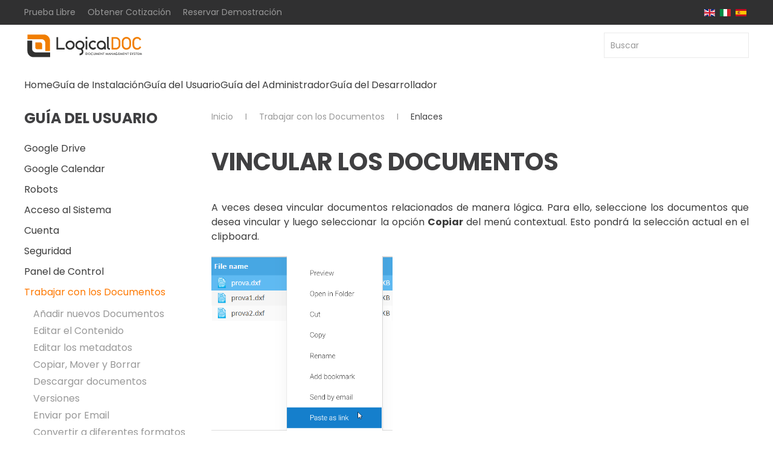

--- FILE ---
content_type: text/html; charset=utf-8
request_url: https://docs.logicaldoc.com/es/working-with-documents/links
body_size: 6197
content:
<!DOCTYPE html>
<html prefix="og: http://ogp.me/ns#" lang="es-es" dir="ltr">
    <head>
        <meta name="viewport" content="width=device-width, initial-scale=1">
        <link rel="icon" href="/images/icons/favicon.png" sizes="any">
                <link rel="icon" href="/images/icons/favicon.svg" type="image/svg+xml">
                <link rel="apple-touch-icon" href="/images/icons/icon-192.png">
        <meta charset="utf-8">
	<title>Vincular los documentos - LogicalDOC Documentation</title>
	<link href="https://docs.logicaldoc.com/en/working-with-documents/links" rel="alternate" hreflang="en">
	<link href="https://docs.logicaldoc.com/it/working-with-documents/links" rel="alternate" hreflang="it">
	<link href="https://docs.logicaldoc.com/es/working-with-documents/links" rel="alternate" hreflang="es">
<link href="/media/vendor/awesomplete/css/awesomplete.css?1.1.7" rel="stylesheet">
	<link href="/media/vendor/joomla-custom-elements/css/joomla-alert.min.css?0.4.1" rel="stylesheet">
	<link href="/media/system/css/joomla-fontawesome.min.css?4.5.24" rel="preload" as="style" onload="this.onload=null;this.rel='stylesheet'">
	<link href="/templates/yootheme/css/theme.13.css?1770015602" rel="stylesheet">
	<link href="/templates/yootheme/css/theme.update.css?4.5.24" rel="stylesheet">
	<link href="/media/mod_falang/css/template.css?4367eb" rel="stylesheet">
<script src="/media/vendor/awesomplete/js/awesomplete.min.js?1.1.7" defer></script>
	<script type="application/json" class="joomla-script-options new">{"joomla.jtext":{"JLIB_JS_AJAX_ERROR_OTHER":"Se ha producido un aborto en la conexión mientras se recuperaban datos de JSON: Código de estado HTTP %s.","JLIB_JS_AJAX_ERROR_PARSE":"Se ha producido un error de análisis mientras se procesaban los siguientes datos de JSON:<br><code style=\"color:inherit;white-space:pre-wrap;padding:0;margin:0;border:0;background:inherit;\">%s<\/code>","ERROR":"Error","MESSAGE":"Mensaje","NOTICE":"Notificación","WARNING":"Advertencia","JCLOSE":"Cerrar","JOK":"OK","JOPEN":"Abrir"},"finder-search":{"url":"\/es\/component\/finder\/?task=suggestions.suggest&amp;format=json&amp;tmpl=component&amp;Itemid=101"},"system.paths":{"root":"","rootFull":"https:\/\/docs.logicaldoc.com\/","base":"","baseFull":"https:\/\/docs.logicaldoc.com\/"},"csrf.token":"8964d73cb7e855b75ac44c2aab79ce29"}</script>
	<script src="/media/system/js/core.min.js?2cb912"></script>
	<script src="/media/com_finder/js/finder.min.js?755761" type="module"></script>
	<script src="/media/system/js/messages.min.js?9a4811" type="module"></script>
	<script src="/templates/yootheme/vendor/assets/uikit/dist/js/uikit.min.js?4.5.24"></script>
	<script src="/templates/yootheme/vendor/assets/uikit/dist/js/uikit-icons-nioh-studio.min.js?4.5.24"></script>
	<script src="/templates/yootheme/js/theme.js?4.5.24"></script>
	<script src="/media/com_widgetkit/js/maps.js" defer></script>
	<script type="application/ld+json">{"@context":"https://schema.org","@graph":[{"@type":"Organization","@id":"https://docs.logicaldoc.com/#/schema/Organization/base","name":"LogicalDOC Documentation","url":"https://docs.logicaldoc.com/"},{"@type":"WebSite","@id":"https://docs.logicaldoc.com/#/schema/WebSite/base","url":"https://docs.logicaldoc.com/","name":"LogicalDOC Documentation","publisher":{"@id":"https://docs.logicaldoc.com/#/schema/Organization/base"},"potentialAction":{"@type":"SearchAction","target":"https://docs.logicaldoc.com/es/component/finder/search?q={search_term_string}&amp;Itemid=101","query-input":"required name=search_term_string"}},{"@type":"WebPage","@id":"https://docs.logicaldoc.com/#/schema/WebPage/base","url":"https://docs.logicaldoc.com/es/working-with-documents/links","name":"Vincular los documentos - LogicalDOC Documentation","isPartOf":{"@id":"https://docs.logicaldoc.com/#/schema/WebSite/base"},"about":{"@id":"https://docs.logicaldoc.com/#/schema/Organization/base"},"inLanguage":"es-ES"},{"@type":"Article","@id":"https://docs.logicaldoc.com/#/schema/com_content/article/106","name":"Vincular los documentos","headline":"Vincular los documentos","inLanguage":"es-ES","isPartOf":{"@id":"https://docs.logicaldoc.com/#/schema/WebPage/base"}}]}</script>
	<script>window.yootheme ||= {}; var $theme = yootheme.theme = {"i18n":{"close":{"label":"Close"},"totop":{"label":"Back to top"},"marker":{"label":"Open"},"navbarToggleIcon":{"label":"Abrir men\u00fa"},"paginationPrevious":{"label":"Previous page"},"paginationNext":{"label":"Pr\u00f3xima P\u00e1gina"},"searchIcon":{"toggle":"Open Search","submit":"Submit Search"},"slider":{"next":"Next slide","previous":"Previous slide","slideX":"Slide %s","slideLabel":"%s of %s"},"slideshow":{"next":"Next slide","previous":"Previous slide","slideX":"Slide %s","slideLabel":"%s of %s"},"lightboxPanel":{"next":"Next slide","previous":"Previous slide","slideLabel":"%s of %s","close":"Close"}}};</script>
	<script type="application/ld+json">{"@context":"https://schema.org","@type":"BreadcrumbList","itemListElement":[{"@type":"ListItem","position":1,"item":{"@type":"WebPage","@id":"index.php?Itemid=101","name":"Inicio"}},{"@type":"ListItem","position":2,"item":{"@type":"WebPage","@id":"index.php?option=com_content&view=article&id=52&Itemid=143","name":"Trabajar con los Documentos"}},{"@type":"ListItem","position":3,"item":{"name":"Enlaces"}}],"@id":"https://docs.logicaldoc.com/#/schema/BreadcrumbList/0"}</script>
	<script>var popup = null;

    function openSnippetNoEditor(snippetId) {
        var params = `scrollbars=no,resizable=no,status=no,location=no,toolbar=no,menubar=no,width=0,height=0,left=-1000,top=-1000`;
        
        if(popup!=null)
          popup.close();
        popup = open('/ace/noeditor.html#'+snippetId, 'snippet', params);
    }

    function openSnippet(snippetId) {
        var params = `scrollbars=no,resizable=no,status=no,location=no,toolbar=no,menubar=no,width=0,height=0,left=-1000,top=-1000`;
        
        if(popup!=null)
          popup.close();
        popup = open('/ace/editor.html#'+snippetId, 'snippet', params);
    }
    
    function copyToClipboard(snippetId) {
        var range;
        if (document.selection) { //IE
            var range = document.body.createTextRange();
            range.moveToElementText(document.getElementById(snippetId));
            range.select();
        } else if (window.getSelection) { //others
            var range = document.createRange();
            range.selectNode(document.getElementById(snippetId));
            window.getSelection().addRange(range);
        }
        document.execCommand("Copy");
        document.getSelection().removeAllRanges();
    }</script>
	<meta property="og:locale" content="es_ES"/>
	<meta property="og:type" content="article"/>
	<meta property="og:title" content="Vincular los documentos - LogicalDOC Documentation"/>
	<meta property="og:url" content="https://docs.logicaldoc.com/es/working-with-documents/links"/>
	<meta property="og:site_name" content="LogicalDOC Documentation"/>
	<meta property="fb:app_id" content="119201873027"/>
	<meta property="og:image" content="https://docs.logicaldoc.com/images/stories/en/document/link%20document.png"/>
	<meta property="og:image" content="https://docs.logicaldoc.com/images/stories/en/links.gif"/>
	<meta property="article:published_time" content="2010-11-09T10:24:31+00:00"/>
	<meta property="article:modified_time" content="2025-08-20T13:32:36+00:00"/>
	<meta property="og:updated_time" content="2025-08-20T13:32:36+00:00"/>
	<meta property="og:description" content="A veces desea vincular documentos relacionados de manera lógica. Para ello, seleccione los documentos que desea vincular y luego seleccionar la opción Copiar del menú contextual. Esto pondrá la selección actual en el clipboard. A continuación, hag..."/>
	<meta name="twitter:card" content="summary"/>
	<meta name="twitter:site" content="@logicaldoc"/>
	<meta name="twitter:creator" content="@logicaldoc"/>
	<meta name="twitter:image" content="https://docs.logicaldoc.com/images/stories/en/document/link%20document.png"/>
	<meta name="twitter:title" content="Vincular los documentos - LogicalDOC Documentation"/>
	<link href="https://docs.logicaldoc.com/en/working-with-documents/links" rel="alternate" hreflang="x-default" />

    </head>
    <body class="">

        <div class="uk-hidden-visually uk-notification uk-notification-top-left uk-width-auto">
            <div class="uk-notification-message">
                <a href="#tm-main" class="uk-link-reset">Skip to main content</a>
            </div>
        </div>

        
        
        <div class="tm-page">

                        


<header class="tm-header-mobile uk-hidden@m">


    
        <div class="uk-navbar-container">

            <div class="uk-container uk-container-expand">
                <nav class="uk-navbar" uk-navbar="{&quot;align&quot;:&quot;left&quot;,&quot;container&quot;:&quot;.tm-header-mobile&quot;,&quot;boundary&quot;:&quot;.tm-header-mobile .uk-navbar-container&quot;}">

                                        <div class="uk-navbar-left ">

                                                    <a href="https://docs.logicaldoc.com/es/" aria-label="Volver al Inicio" class="uk-logo uk-navbar-item">
    <img alt="logo LogicalDOC document management system" loading="eager" width="200" height="48" src="/images/assets/logicaldoc-logo.svg"><img class="uk-logo-inverse" alt="logo LogicalDOC document management system" loading="eager" width="200" height="48" src="/images/assets/logicaldoc-logo-small.svg"></a>
                        
                        
                        
                    </div>
                    
                    
                                        <div class="uk-navbar-right">

                                                    
                        
                                                    <a uk-toggle href="#tm-dialog-mobile" class="uk-navbar-toggle">

        
        <div uk-navbar-toggle-icon></div>

        
    </a>
                        
                    </div>
                    
                </nav>
            </div>

        </div>

    



        <div id="tm-dialog-mobile" uk-offcanvas="container: true; overlay: true" mode="slide" flip>
        <div class="uk-offcanvas-bar uk-flex uk-flex-column">

                        <button class="uk-offcanvas-close uk-close-large" type="button" uk-close uk-toggle="cls: uk-close-large; mode: media; media: @s"></button>
            
                        <div class="uk-margin-auto-bottom">
                
<div class="uk-panel" id="module-menu-dialog-mobile">

    
    
<ul class="uk-nav uk-nav-default">
    
	<li class="item-101"><a href="/es/">Home</a></li>
	<li class="item-237"><a href="/es/system-requirements">Guía de Instalación</a></li>
	<li class="item-155"><a href="/es/entering-in-the-system">Guía del Usuario</a></li>
	<li class="item-239"><a href="/es/system/general-informations">Guía del Administrador</a></li>
	<li class="item-441"><a href="/es/web-services-api">Guía del Desarrollador</a></li></ul>

</div>

            </div>
            
            
        </div>
    </div>
    
    
    

</header>


<div class="tm-toolbar tm-toolbar-default uk-visible@m">
    <div class="uk-container uk-flex uk-flex-middle">

                <div>
            <div class="uk-grid-medium uk-child-width-auto uk-flex-middle" uk-grid="margin: uk-margin-small-top">

                                <div>
<div class="uk-panel" id="module-111">

    
    
<ul class="uk-subnav" uk-dropnav="{&quot;boundary&quot;:&quot;false&quot;,&quot;container&quot;:&quot;body&quot;}">
    
	<li class="item-444"><a href="https://www.logicaldoc.es/try" target="_blank">Prueba Libre</a></li>
	<li class="item-445"><a href="https://www.logicaldoc.es/solicitar-cotizacion" target="_blank">Obtener Cotización</a></li>
	<li class="item-446"><a href="https://www.logicaldoc.es/demo" target="_blank">Reservar Demostración</a></li></ul>

</div>
</div>
                
                
            </div>
        </div>
        
                <div class="uk-margin-auto-left">
            <div class="uk-grid-medium uk-child-width-auto uk-flex-middle" uk-grid="margin: uk-margin-small-top">
                <div>
<div class="uk-panel" id="module-87">

    
    


<div class="mod-languages ">

    


<ul class="lang-inline">
    
        
                    <li class="" dir="ltr">
                                    <a href="/en/working-with-documents/links">
                                                    <img title="English (UK)" src="/media/mod_falang/images/en.gif" alt="English (UK)">                                                                    </a>
                            </li>
                
        
    
        
                    <li class="" dir="ltr">
                                    <a href="/it/working-with-documents/links">
                                                    <img title="Italian (IT)" src="/media/mod_falang/images/it.gif" alt="Italian (IT)">                                                                    </a>
                            </li>
                
        
    
        
                    <li class="lang-active" dir="ltr">
                                    <a href="/es/working-with-documents/links">
                                                    <img title="Spanish (ES)" src="/media/mod_falang/images/es.gif" alt="Spanish (ES)">                                                                    </a>
                            </li>
                
        
    </ul>

</div>

</div>
</div>
            </div>
        </div>
        
    </div>
</div>

<header class="tm-header uk-visible@m">






        <div class="tm-headerbar-default tm-headerbar tm-headerbar-top">
        <div class="uk-container">

                        <div class="uk-grid uk-grid-medium uk-child-width-auto uk-flex-middle">
                <div class="">
            
                                        <a href="https://docs.logicaldoc.com/es/" aria-label="Volver al Inicio" class="uk-logo">
    <img alt="logo LogicalDOC document management system" loading="eager" width="200" height="48" src="/images/assets/logicaldoc-logo.svg"><img class="uk-logo-inverse" alt="logo LogicalDOC document management system" loading="eager" width="200" height="48" src="/images/assets/logicaldoc-logo-small.svg"></a>
                    
                            </div>
                <div class="uk-margin-auto-left">

                    
<div class="uk-panel" id="module-tm-3">

    
    

    <form id="search-tm-3" action="/es/component/finder/search?Itemid=101" method="get" role="search" class="uk-search js-finder-searchform uk-search-navbar"><span uk-search-icon></span><input name="q" class="js-finder-search-query uk-search-input" placeholder="Buscar" required aria-label="Buscar" type="search"><input type="hidden" name="Itemid" value="101"></form>
    

</div>


                </div>
            </div>
            
        </div>
    </div>
    
    
        
            <div class="uk-navbar-container">

                <div class="uk-container">
                    <nav class="uk-navbar uk-flex-auto" uk-navbar="{&quot;align&quot;:&quot;left&quot;,&quot;container&quot;:&quot;.tm-header&quot;,&quot;boundary&quot;:&quot;.tm-header .uk-navbar-container&quot;}">

                                                <div class="uk-navbar-left ">

                                                        
<ul class="uk-navbar-nav" id="module-29">
    
	<li class="item-101"><a href="/es/">Home</a></li>
	<li class="item-237"><a href="/es/system-requirements">Guía de Instalación</a></li>
	<li class="item-155"><a href="/es/entering-in-the-system">Guía del Usuario</a></li>
	<li class="item-239"><a href="/es/system/general-informations">Guía del Administrador</a></li>
	<li class="item-441"><a href="/es/web-services-api">Guía del Desarrollador</a></li></ul>

                            
                            
                        </div>
                        
                        
                    </nav>
                </div>

            </div>

        
    




</header>

            
            

            <main id="tm-main"  class="tm-main uk-section uk-section-default uk-padding-remove-top" uk-height-viewport="expand: true">

                                <div class="uk-container">

                    
                    <div class="uk-grid" uk-grid>
                        <div class="uk-width-expand@m">

                    
                                                            

<nav class="uk-margin-medium-bottom" aria-label="Breadcrumb">
    <ul class="uk-breadcrumb">
    
            <li>            <a href="/es/"><span>Inicio</span></a>
            </li>    
            <li>            <a href="/es/working-with-documents"><span>Trabajar con los Documentos</span></a>
            </li>    
            <li>            <span aria-current="page">Enlaces</span>            </li>    
    </ul>
</nav>
                            
                
                <div id="system-message-container" aria-live="polite"></div>

                <article id="article-106" class="uk-article" data-permalink="https://docs.logicaldoc.com/es/working-with-documents/links" typeof="Article" vocab="https://schema.org/">

    <meta property="name" content="Vincular los documentos">
    <meta property="author" typeof="Person" content="">
    <meta property="dateModified" content="2025-08-20T13:32:36+00:00">
    <meta property="datePublished" content="2010-11-09T10:24:31+00:00">
    <meta class="uk-margin-remove-adjacent" property="articleSection" content="Working with Documents">

            
    
                        
                    <h1 property="headline" class="uk-margin-top uk-margin-remove-bottom uk-article-title">
                Vincular los documentos            </h1>
        
        
        
        
        
                <div  class="uk-margin-medium-top" property="text">

            
                            
<p style="text-align: justify;">A veces desea vincular documentos relacionados de manera lógica. Para ello, seleccione los documentos que desea vincular y luego seleccionar la opción <strong>Copiar</strong> del menú contextual. Esto pondrá la selección actual en el clipboard.</p>
<p style="text-align: justify;"><img class="float-none" src="/images/stories/en/document/link%20document.png" width="300" height="289"></p>
<p style="text-align: justify;">A continuación, haga clic derecho en un documento de destino y seleccione <strong>Pegar como enlace</strong>. Ahora se puede ver el nuevo enlace que aparece en la ficha <strong>Enlaces</strong>.</p>
<p style="text-align: justify;"><img src="/images/stories/en/links.gif" alt=""></p>
<p style="text-align: justify;">El atributo <strong>Tipo</strong> se puede utilizar para calificar mejor la relación y usted puede cambiarlo en línea haciendo doble clic en la célula. Como siempre un menú contextual está disponible en cada elemento para hacer operaciones básicas.</p>             
        </div>
        
        
        
        
        
        
        
    
</article>

                
                                                </div>

                        
<aside id="tm-sidebar" class="tm-sidebar uk-width-1-4@m uk-flex-first@m">
    
<div class="uk-panel colored" id="module-45">

    
        <h3>

                Guía del Usuario        
        </h3>

    
    
<ul class="uk-nav uk-nav-default">
    
	<li class="item-304"><a href="/es/google-drive">Google Drive</a></li>
	<li class="item-779"><a href="/es/google-calendar">Google Calendar</a></li>
	<li class="item-877"><a href="/es/robots">Robots</a></li>
	<li class="item-139"><a href="/es/entering-in-the-system">Acceso al Sistema</a></li>
	<li class="item-642"><a href="/es/account/profile">Cuenta</a></li>
	<li class="item-496"><a href="/es/security">Seguridad</a></li>
	<li class="item-164"><a href="/es/dashboard">Panel de Control</a></li>
	<li class="item-143 uk-active uk-parent"><a href="/es/working-with-documents">Trabajar con los Documentos</a>
	<ul class="uk-nav-sub">

		<li class="item-338"><a href="/es/working-with-documents/adding-new-documents">Añadir nuevos Documentos</a></li>
		<li class="item-145"><a href="/es/working-with-documents/editing-document-content">Editar el Contenido</a></li>
		<li class="item-144"><a href="/es/working-with-documents/editing-documents-metadata">Editar los metadatos</a></li>
		<li class="item-146"><a href="/es/working-with-documents/copying-moving-deleting">Copiar, Mover y Borrar</a></li>
		<li class="item-157"><a href="/es/working-with-documents/downloading-documents">Descargar documentos</a></li>
		<li class="item-526"><a href="/es/working-with-documents/versioning">Versiones</a></li>
		<li class="item-156"><a href="/es/working-with-documents/send-by-email">Enviar por Email</a></li>
		<li class="item-488"><a href="/es/working-with-documents/convert-to-different-formats">Convertir a diferentes formatos</a></li>
		<li class="item-555"><a href="/es/working-with-documents/compare-documents-and-versions">Comparar documentos y versiones</a></li>
		<li class="item-194"><a href="/es/working-with-documents/alerts-on-document">Alertas</a></li>
		<li class="item-288"><a href="/es/working-with-documents/notes-and-annotations">Notas y Anotaciones</a></li>
		<li class="item-149"><a href="/es/working-with-documents/bookmarks-document">Marcadores</a></li>
		<li class="item-188 uk-active"><a href="/es/working-with-documents/links">Enlaces</a></li>
		<li class="item-189"><a href="/es/working-with-documents/aliases">Aliases</a></li>
		<li class="item-692"><a href="/es/working-with-documents/tickets">Boletos</a></li>
		<li class="item-154"><a href="/es/working-with-documents/locking-and-password-protection">Bloqueo y Contraseña</a></li>
		<li class="item-192"><a href="/es/working-with-documents/sign-a-document">Firmar un Documento</a></li>
		<li class="item-357"><a href="/es/working-with-documents/stamping-a-document">Sellar un Documento</a></li>
		<li class="item-193"><a href="/es/working-with-documents/scan-a-document">Escanear un Documento</a></li>
		<li class="item-359"><a href="/es/working-with-documents/adding-a-form">Agregar un Formulario</a></li>
		<li class="item-569"><a href="/es/working-with-documents/split-a-pdf-and-merge">Dividir un PDF y Unir</a></li>
		<li class="item-691"><a href="/es/working-with-documents/reading-confirmation">Confirmación de lectura</a></li>
		<li class="item-348"><a href="/es/working-with-documents/launching-a-workflow">Iniciar un Flujo de Trabajo</a></li>
		<li class="item-305"><a href="/es/working-with-documents/adding-a-calendar-event">Añadir evento del Calendario</a></li>
		<li class="item-294"><a href="/es/working-with-documents/publishing">Publicación</a></li>
		<li class="item-352"><a href="/es/working-with-documents/archiving">Archivar</a></li>
		<li class="item-585"><a href="/es/working-with-documents/extracting-fields-using-the-ocr">Extraer campos usando el OCR</a></li>
		<li class="item-720"><a href="/es/working-with-documents/document-security">Seguridad</a></li></ul></li>
	<li class="item-140"><a href="/es/working-with-folders">Trabajar con las Carpetas</a></li>
	<li class="item-344"><a href="/es/workflows">Flujos de trabajo</a></li>
	<li class="item-159"><a href="/es/search">Busqueda</a></li>
	<li class="item-316"><a href="/es/dropbox">Dropbox</a></li>
	<li class="item-810"><a href="/es/onlyoffice">OnlyOffice</a></li>
	<li class="item-772"><a href="/es/chatgpt">ChatGPT</a></li>
	<li class="item-596"><a href="/es/docusign">DocuSign</a></li>
	<li class="item-482"><a href="/es/text-and-html-editor">Editor de Texto y HTML</a></li>
	<li class="item-366"><a href="/es/sharefile">ShareFile</a></li>
	<li class="item-182"><a href="/es/microsoft-office-addin">Complemento para Office</a></li>
	<li class="item-257"><a href="/es/microsoft-outlook-addin">Complemento para Outlook</a></li>
	<li class="item-645"><a href="/es/digital-signature-client">Cliente de Firma Digital</a></li>
	<li class="item-552"><a href="/es/webstart">Webstart</a></li>
	<li class="item-490"><a href="/es/kofax-bridge">Kofax Bridge</a></li>
	<li class="item-601"><a href="/es/mobile">Móvil</a></li></ul>

</div>

</aside>

                    </div>
                     
                </div>
                
            </main>

            

            
        </div>

        
        

    </body>
</html>
